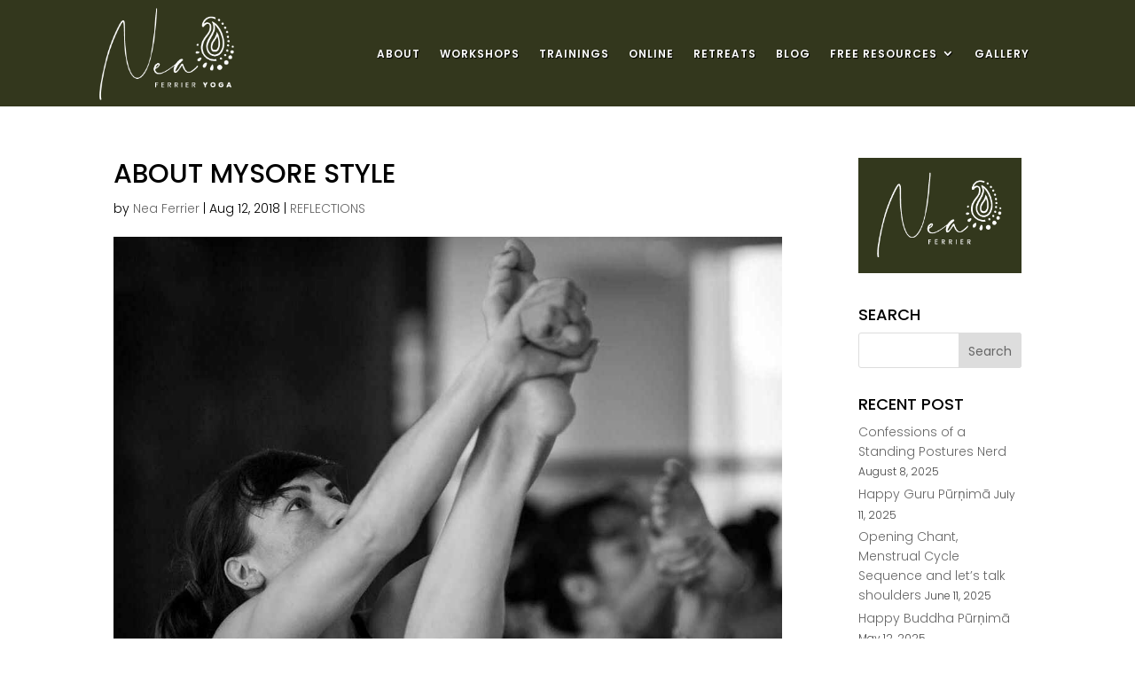

--- FILE ---
content_type: text/css
request_url: https://www.neaferrieryoga.com/wp-content/themes/NeaFerrier-ChildTheme/style.css?ver=4.27.4
body_size: -404
content:
/* 
 Theme Name:   NeaFerrier-ChildTheme
 Theme URI:    
 Description:  NeaFerrier-ChildTheme
 Author:       jimmycrow
 Author URI:   
 Template:     Divi
 Version:      1.0
 License:      GNU General Public License v2 or later
 License URI:  http://www.gnu.org/licenses/gpl-2.0.html

 /* == Add your own styles below this line ==
--------------------------------------------*/

